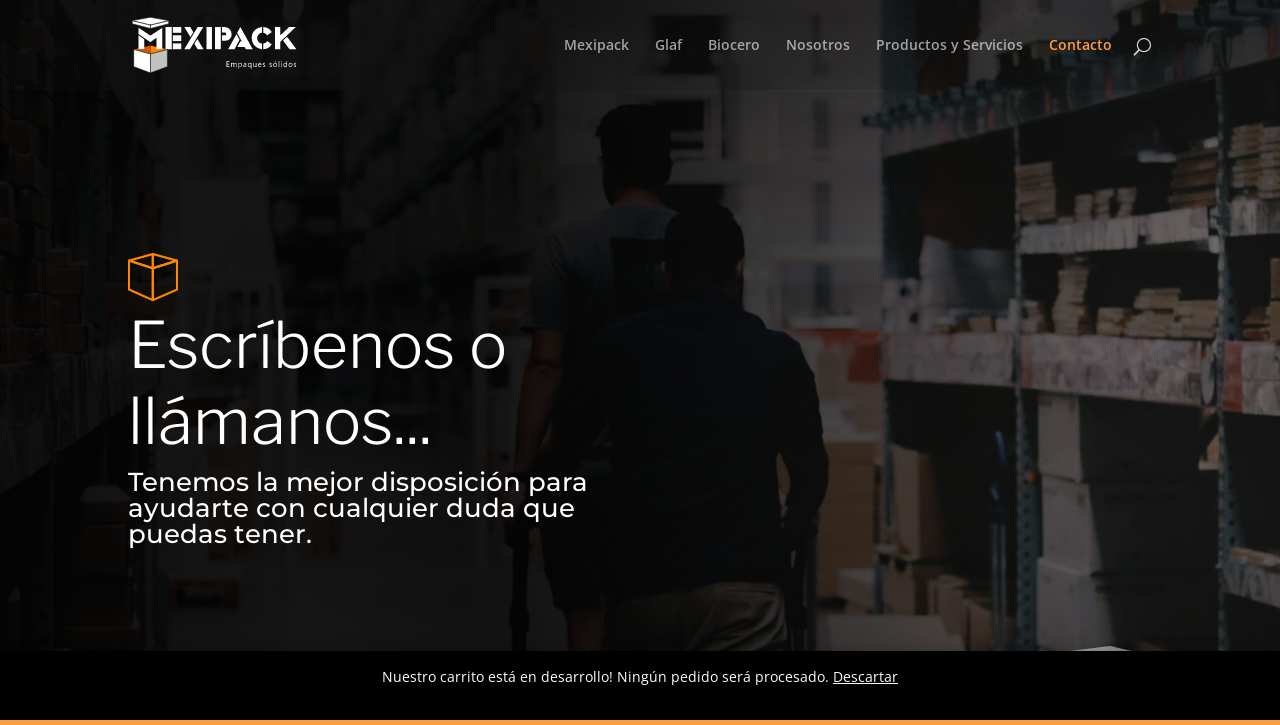

--- FILE ---
content_type: image/svg+xml
request_url: https://mexipack.com.mx/wp-content/uploads/2020/06/Recurso-13.svg
body_size: 9318
content:
<?xml version="1.0" encoding="UTF-8"?> <svg xmlns="http://www.w3.org/2000/svg" viewBox="0 0 282.13 96.19"><defs><style>.cls-1,.cls-5{fill:#fff;}.cls-2{fill:#ff8600;}.cls-3{fill:#d95500;}.cls-4{fill:#c1c1c1;}.cls-4,.cls-5{stroke:#141312;stroke-linecap:square;stroke-linejoin:bevel;}</style></defs><title>Recurso 13</title><g id="Capa_2" data-name="Capa 2"><g id="Capa_1-2" data-name="Capa 1"><polygon class="cls-1" points="89.81 17.16 100.18 34.36 105.22 25.99 99.89 17.16 89.81 17.16"></polygon><polygon class="cls-1" points="122.77 55.11 112.13 37.46 107.1 45.83 112.69 55.11 122.77 55.11"></polygon><polyline class="cls-1" points="89.82 55.11 112.68 17.16 122.21 17.16 99.37 55.11 89.82 55.11"></polyline><rect class="cls-1" x="127.89" y="17.16" width="9.36" height="37.95"></rect><rect class="cls-1" x="142.51" y="17.16" width="9.94" height="37.95"></rect><path class="cls-1" d="M154.5,17.16v9.52h5a2.2,2.2,0,0,1,1.61.66,2.31,2.31,0,0,1,.6,1.72s.09,1.46-.83,2a2.44,2.44,0,0,1-1.33.38h-5v9.24l5.52,0a11.1,11.1,0,0,0,8.26-3.49,10.14,10.14,0,0,0,2.64-7.93s0-.18,0-.51A12.1,12.1,0,0,0,158.8,17.16Z"></path><polygon class="cls-1" points="179.35 29.34 184.55 38.95 175.99 55.11 165.06 55.11 179.35 29.34"></polygon><polygon class="cls-1" points="185.99 17.16 180.51 27.05 188.52 41.96 185.84 41.96 180.97 51.23 193.34 51.23 195.47 55.11 207.25 55.11 185.99 17.16"></polygon><path class="cls-1" d="M223.33,17.16v9.89s-8.66.25-8.37,10c0,0,.65,8,8.37,8.48v9.56S205,53.74,205.68,34.67C205.68,34.67,204.86,19.71,223.33,17.16Z"></path><path class="cls-1" d="M225.38,17.16v9.89a8.86,8.86,0,0,1,6.78,4.37l7.68-5.6A17,17,0,0,0,225.38,17.16Z"></path><path class="cls-1" d="M225.38,55.11V45.5a9,9,0,0,0,6.78-4.25l7.68,5.44A17,17,0,0,1,225.38,55.11Z"></path><polygon class="cls-1" points="269.85 17.16 254.69 31.28 254.69 17.16 245.25 17.16 245.25 55.11 254.69 55.11 254.69 42.23 281.13 17.16 269.85 17.16"></polygon><polygon class="cls-1" points="266.09 33.92 259.42 40.27 270.37 55.11 282.13 55.11 266.09 33.92"></polygon><rect class="cls-1" x="70.09" y="17.16" width="14.46" height="9.86"></rect><rect class="cls-1" x="70.09" y="31.31" width="14.46" height="9.86"></rect><rect class="cls-1" x="70.09" y="45.25" width="14.46" height="9.86"></rect><polygon class="cls-1" points="57.32 17.16 57.32 54.9 68.04 55.11 68.04 17.16 57.32 17.16"></polygon><path class="cls-1" d="M167.35,85.48h-4.94V75.91h4.73v1H163.5v3.19h3.37v1H163.5v3.35h3.85Z"></path><path class="cls-1" d="M179.51,85.48h-1.07V81.56a3,3,0,0,0-.34-1.65,1.3,1.3,0,0,0-1.15-.5,1.41,1.41,0,0,0-1.16.64,2.53,2.53,0,0,0-.47,1.53v3.9h-1.07V81.42c0-1.34-.5-2-1.51-2a1.39,1.39,0,0,0-1.16.6,2.56,2.56,0,0,0-.45,1.57v3.9h-1.07V78.64h1.07v1.09h0a2.25,2.25,0,0,1,2.07-1.25,1.86,1.86,0,0,1,1.19.4,2,2,0,0,1,.69,1,2.39,2.39,0,0,1,2.21-1.42c1.46,0,2.2.93,2.2,2.79Z"></path><path class="cls-1" d="M183.67,84.49h0v4.14h-1.07v-10h1.07v1.21h0a2.53,2.53,0,0,1,2.3-1.37,2.42,2.42,0,0,1,2,.92,3.89,3.89,0,0,1,.72,2.46,4.33,4.33,0,0,1-.81,2.75,2.66,2.66,0,0,1-2.22,1A2.22,2.22,0,0,1,183.67,84.49Zm0-2.75v1a2.08,2.08,0,0,0,.53,1.44,1.79,1.79,0,0,0,1.37.59,1.75,1.75,0,0,0,1.51-.76,3.54,3.54,0,0,0,.55-2.12,2.84,2.84,0,0,0-.51-1.79,1.68,1.68,0,0,0-1.39-.64,1.89,1.89,0,0,0-1.5.66A2.51,2.51,0,0,0,183.65,81.74Z"></path><path class="cls-1" d="M196.23,85.48h-1.07V84.41h0a2.23,2.23,0,0,1-2,1.23,2.13,2.13,0,0,1-1.55-.54,1.88,1.88,0,0,1-.57-1.43c0-1.28.74-2,2.2-2.23l2-.29c0-1.16-.45-1.74-1.37-1.74a3.24,3.24,0,0,0-2.17.84V79.13a4,4,0,0,1,2.26-.65c1.57,0,2.35.85,2.35,2.56ZM195.16,82l-1.6.23a2.57,2.57,0,0,0-1.12.38,1.1,1.1,0,0,0-.37,1,1,1,0,0,0,.34.81,1.28,1.28,0,0,0,.93.32,1.7,1.7,0,0,0,1.31-.57,2.09,2.09,0,0,0,.51-1.45Z"></path><path class="cls-1" d="M205,88.63h-1.07V84.31h0a2.38,2.38,0,0,1-2.28,1.33,2.47,2.47,0,0,1-2-.92,3.82,3.82,0,0,1-.75-2.5,4.15,4.15,0,0,1,.83-2.72,2.73,2.73,0,0,1,2.23-1,2.1,2.1,0,0,1,2,1.11h0v-1H205Zm-1.07-6.23v-1a2,2,0,0,0-.53-1.42,1.76,1.76,0,0,0-1.36-.58,1.79,1.79,0,0,0-1.52.73,3.26,3.26,0,0,0-.56,2.06,2.87,2.87,0,0,0,.54,1.85,1.69,1.69,0,0,0,1.39.67,1.85,1.85,0,0,0,1.49-.66A2.48,2.48,0,0,0,203.91,82.4Z"></path><path class="cls-1" d="M213.58,85.48h-1.07V84.4h0a2.19,2.19,0,0,1-2.06,1.24q-2.37,0-2.37-2.91V78.64h1.05v3.92q0,2.16,1.62,2.16a1.64,1.64,0,0,0,1.28-.59,2.33,2.33,0,0,0,.5-1.55V78.64h1.07Z"></path><path class="cls-1" d="M222.14,82.34h-4.7a2.61,2.61,0,0,0,.6,1.76,2,2,0,0,0,1.57.62,3.21,3.21,0,0,0,2.07-.76v1a3.84,3.84,0,0,1-2.32.65,2.79,2.79,0,0,1-2.22-.93,3.86,3.86,0,0,1-.8-2.62,3.79,3.79,0,0,1,.88-2.6,2.77,2.77,0,0,1,2.18-1,2.46,2.46,0,0,1,2,.87,3.67,3.67,0,0,1,.72,2.41Zm-1.09-.93a2.35,2.35,0,0,0-.45-1.48,1.5,1.5,0,0,0-1.22-.52,1.7,1.7,0,0,0-1.28.55,2.6,2.6,0,0,0-.65,1.45Z"></path><path class="cls-1" d="M224.41,85.24V84.06a3.1,3.1,0,0,0,1.92.66c.93,0,1.4-.32,1.4-1a.83.83,0,0,0-.12-.46,1.18,1.18,0,0,0-.33-.34,2.16,2.16,0,0,0-.48-.27l-.59-.24a7.31,7.31,0,0,1-.78-.36,2.48,2.48,0,0,1-.56-.42,1.44,1.44,0,0,1-.33-.52,1.85,1.85,0,0,1-.12-.69,1.61,1.61,0,0,1,.22-.85,1.87,1.87,0,0,1,.57-.62,2.74,2.74,0,0,1,.81-.38,3.8,3.8,0,0,1,2.49.18V79.9a2.93,2.93,0,0,0-1.68-.49,1.81,1.81,0,0,0-.54.07,1.35,1.35,0,0,0-.42.19,1,1,0,0,0-.26.31.73.73,0,0,0-.1.39.84.84,0,0,0,.1.44.94.94,0,0,0,.27.33,2.33,2.33,0,0,0,.45.25l.59.25a8.46,8.46,0,0,1,.79.35,3,3,0,0,1,.6.42,1.66,1.66,0,0,1,.38.53,1.91,1.91,0,0,1,.13.71,1.67,1.67,0,0,1-.22.88,1.81,1.81,0,0,1-.58.62,2.47,2.47,0,0,1-.84.37,4,4,0,0,1-1,.12A3.68,3.68,0,0,1,224.41,85.24Z"></path><path class="cls-1" d="M235.83,85.24V84.06a3.1,3.1,0,0,0,1.91.66q1.41,0,1.41-1a.83.83,0,0,0-.12-.46,1.18,1.18,0,0,0-.33-.34,2.73,2.73,0,0,0-.48-.27l-.59-.24a7.31,7.31,0,0,1-.78-.36,2.48,2.48,0,0,1-.56-.42,1.61,1.61,0,0,1-.34-.52,2.08,2.08,0,0,1-.11-.69,1.7,1.7,0,0,1,.21-.85,2.11,2.11,0,0,1,.57-.62,2.69,2.69,0,0,1,.82-.38,3.8,3.8,0,0,1,2.49.18V79.9a2.94,2.94,0,0,0-1.69-.49,1.81,1.81,0,0,0-.54.07,1.29,1.29,0,0,0-.41.19A1.14,1.14,0,0,0,237,80a.83.83,0,0,0-.09.39,1,1,0,0,0,.09.44,1.1,1.1,0,0,0,.28.33,2.55,2.55,0,0,0,.44.25l.59.25a7.64,7.64,0,0,1,.8.35,2.7,2.7,0,0,1,.59.42,1.52,1.52,0,0,1,.38.53,1.73,1.73,0,0,1,.14.71,1.77,1.77,0,0,1-.22.88,1.91,1.91,0,0,1-.58.62,2.47,2.47,0,0,1-.84.37,4.07,4.07,0,0,1-1,.12A3.68,3.68,0,0,1,235.83,85.24Z"></path><path class="cls-1" d="M245.72,85.64a3,3,0,0,1-2.36-1,3.61,3.61,0,0,1-.88-2.54,3.78,3.78,0,0,1,.92-2.69,3.25,3.25,0,0,1,2.47-1,3,3,0,0,1,2.33,1A3.8,3.8,0,0,1,249,82a3.74,3.74,0,0,1-.9,2.62A3.12,3.12,0,0,1,245.72,85.64Zm.08-6.23a2,2,0,0,0-1.63.71,3,3,0,0,0-.6,2,2.87,2.87,0,0,0,.61,1.92,2,2,0,0,0,1.62.7,1.92,1.92,0,0,0,1.58-.69,3,3,0,0,0,.56-2,3.09,3.09,0,0,0-.56-2A1.92,1.92,0,0,0,245.8,79.41Zm1.55-4.25-1.7,2.19h-.82l1.45-2.19Z"></path><path class="cls-1" d="M252.86,85.48H251.8V75.36h1.06Z"></path><path class="cls-1" d="M256.63,76.91a.68.68,0,0,1-.69-.71.73.73,0,0,1,.2-.51.66.66,0,0,1,.49-.2.64.64,0,0,1,.49.2.69.69,0,0,1,.21.51.67.67,0,0,1-.21.5A.65.65,0,0,1,256.63,76.91Zm.52,8.57h-1.07V78.64h1.07Z"></path><path class="cls-1" d="M266.05,85.48H265V84.32h0a2.64,2.64,0,0,1-4.29.4,3.82,3.82,0,0,1-.75-2.5,4.12,4.12,0,0,1,.84-2.71,2.71,2.71,0,0,1,2.21-1,2.11,2.11,0,0,1,2,1.11h0V75.36h1.07ZM265,82.39v-1a2,2,0,0,0-.53-1.4,1.78,1.78,0,0,0-1.35-.57,1.84,1.84,0,0,0-1.54.73,3.31,3.31,0,0,0-.55,2,3,3,0,0,0,.53,1.87,1.75,1.75,0,0,0,1.44.68,1.83,1.83,0,0,0,1.45-.66A2.51,2.51,0,0,0,265,82.39Z"></path><path class="cls-1" d="M272.05,85.64a3,3,0,0,1-2.36-1,3.57,3.57,0,0,1-.88-2.54,3.78,3.78,0,0,1,.92-2.69,3.25,3.25,0,0,1,2.47-1,2.93,2.93,0,0,1,2.32,1,4.37,4.37,0,0,1-.06,5.23A3.12,3.12,0,0,1,272.05,85.64Zm.07-6.23a2,2,0,0,0-1.62.71,3,3,0,0,0-.6,2,2.82,2.82,0,0,0,.61,1.92,2,2,0,0,0,1.61.7,1.92,1.92,0,0,0,1.59-.69,3,3,0,0,0,.56-2,3.09,3.09,0,0,0-.56-2A1.92,1.92,0,0,0,272.12,79.41Z"></path><path class="cls-1" d="M277.72,85.24V84.06a3.1,3.1,0,0,0,1.92.66c.93,0,1.4-.32,1.4-1a.83.83,0,0,0-.12-.46,1.29,1.29,0,0,0-.32-.34,2.73,2.73,0,0,0-.48-.27l-.6-.24a8.1,8.1,0,0,1-.77-.36,2.28,2.28,0,0,1-.56-.42,1.46,1.46,0,0,1-.34-.52,1.85,1.85,0,0,1-.11-.69,1.7,1.7,0,0,1,.21-.85,1.87,1.87,0,0,1,.57-.62,2.69,2.69,0,0,1,.82-.38,3.68,3.68,0,0,1,.94-.13,3.83,3.83,0,0,1,1.55.31V79.9a2.94,2.94,0,0,0-1.69-.49,1.81,1.81,0,0,0-.54.07,1.2,1.2,0,0,0-.41.19.88.88,0,0,0-.27.31.83.83,0,0,0-.09.39,1,1,0,0,0,.09.44,1,1,0,0,0,.28.33,2.55,2.55,0,0,0,.44.25l.59.25A7.43,7.43,0,0,1,281,82a2.54,2.54,0,0,1,.6.42,1.66,1.66,0,0,1,.38.53,1.73,1.73,0,0,1,.13.71,1.76,1.76,0,0,1-.21.88,1.84,1.84,0,0,1-.59.62,2.51,2.51,0,0,1-.83.37,4.09,4.09,0,0,1-1,.12A3.71,3.71,0,0,1,277.72,85.24Z"></path><polygon class="cls-2" points="31.7 48.88 60.8 55.55 31.7 63.31 31.7 48.88"></polygon><polygon class="cls-3" points="31.7 48.88 2.93 55.52 31.7 63.31 31.7 48.88"></polygon><polygon class="cls-4" points="31.7 95.72 60.8 85.01 60.8 55.55 31.7 63.31 31.7 95.72"></polygon><polygon class="cls-5" points="31.7 95.72 2.93 84.98 2.93 55.52 31.7 63.31 31.7 95.72"></polygon><polygon class="cls-1" points="11.33 31.33 21.19 38.16 21.19 54.6 11.33 54.6 11.33 31.33"></polygon><polygon class="cls-1" points="11.33 18.49 11.33 29.16 31.48 43.11 42.2 35.31 42.2 54.6 52.06 54.6 52.06 18.49 31.7 31.82 11.33 18.49"></polygon><polygon class="cls-5" points="31.7 19.77 0.5 11.57 0.5 6.13 31.7 13.61 31.7 19.77"></polygon><polygon class="cls-5" points="31.7 19.77 62.89 11.63 62.89 6.19 31.7 13.61 31.7 19.77"></polygon><polygon class="cls-5" points="31.7 13.61 0.5 6.13 31.7 0.49 62.89 6.19 31.7 13.61"></polygon></g></g></svg> 

--- FILE ---
content_type: image/svg+xml
request_url: https://mexipack.com.mx/wp-content/uploads/2020/06/mexilogoblanco.svg
body_size: 9857
content:
<?xml version="1.0" encoding="UTF-8"?> <svg xmlns="http://www.w3.org/2000/svg" viewBox="0 0 797.31 270.38"><defs><style>.cls-1,.cls-5{fill:#fff;}.cls-2{fill:#ff8600;}.cls-3{fill:#d95500;}.cls-4{fill:#c1c1c1;}.cls-4,.cls-5{stroke:#141312;stroke-linecap:square;stroke-linejoin:bevel;}</style></defs><title>Recurso 5</title><g id="Capa_2" data-name="Capa 2"><g id="Capa_1-2" data-name="Capa 1"><polygon class="cls-1" points="253.18 47.64 282.52 96.31 296.78 72.64 281.71 47.64 253.18 47.64"></polygon><polygon class="cls-1" points="346.44 155.01 316.34 105.08 302.1 128.77 317.91 155.01 346.44 155.01"></polygon><polyline class="cls-1" points="253.21 155.01 317.89 47.64 344.84 47.64 280.24 155.01 253.21 155.01"></polyline><rect class="cls-1" x="360.93" y="47.64" width="26.48" height="107.37"></rect><rect class="cls-1" x="402.28" y="47.64" width="28.11" height="107.37"></rect><path class="cls-1" d="M436.2,47.64v27h14a6.26,6.26,0,0,1,4.57,1.86,6.59,6.59,0,0,1,1.7,4.88s.26,4.11-2.37,5.67a6.68,6.68,0,0,1-3.74,1.07H436.2v26.15l15.63.1a31.45,31.45,0,0,0,23.38-9.87c4.59-5,8.2-12.2,7.45-22.42,0,0,0-.53,0-1.45a34.22,34.22,0,0,0-34.28-32.94Z"></path><polygon class="cls-1" points="506.51 82.12 521.23 109.29 497 155.01 466.09 155.01 506.51 82.12"></polygon><polygon class="cls-1" points="525.29 47.64 509.8 75.62 532.46 117.81 524.87 117.81 511.1 144.06 546.09 144.06 552.13 155.01 585.47 155.01 525.29 47.64"></polygon><path class="cls-1" d="M631,47.64v28s-24.51.71-23.69,28.35c0,0,1.86,22.58,23.69,24V155s-51.8-3.89-50-57.83C581,97.19,578.68,54.86,631,47.64Z"></path><path class="cls-1" d="M636.75,47.64v28s11.5.24,19.17,12.37l21.72-15.85S665.68,48.24,636.75,47.64Z"></path><path class="cls-1" d="M636.75,155v-27.2s11.5-.23,19.17-12l21.72,15.41A48.16,48.16,0,0,1,636.75,155Z"></path><polygon class="cls-1" points="762.57 47.64 719.67 87.6 719.67 47.64 692.95 47.64 692.95 155.01 719.67 155.01 719.67 118.58 794.48 47.64 762.57 47.64"></polygon><polygon class="cls-1" points="751.94 95.08 733.05 113.03 764.04 155.01 797.32 155.01 751.94 95.08"></polygon><rect class="cls-1" x="197.4" y="47.64" width="40.9" height="27.9"></rect><rect class="cls-1" x="197.4" y="87.68" width="40.9" height="27.9"></rect><rect class="cls-1" x="197.4" y="127.11" width="40.9" height="27.9"></rect><polygon class="cls-1" points="161.26 47.64 161.26 154.41 191.59 155.01 191.59 47.64 161.26 47.64"></polygon><path class="cls-1" d="M472.55,241h-14V213.86H472v2.87h-10.3v9h9.52v2.86h-9.52v9.48h10.88Z"></path><path class="cls-1" d="M507,241h-3V229.84a8.56,8.56,0,0,0-1-4.64,3.63,3.63,0,0,0-3.25-1.44,4,4,0,0,0-3.28,1.81,7.08,7.08,0,0,0-1.35,4.35v11h-3V229.47q0-5.72-4.29-5.71a3.94,3.94,0,0,0-3.27,1.71,7.25,7.25,0,0,0-1.28,4.45v11h-3V221.61h3v3.06h.07a6.38,6.38,0,0,1,5.85-3.52,5.35,5.35,0,0,1,3.36,1.11,5.55,5.55,0,0,1,2,2.9,6.71,6.71,0,0,1,6.25-4q6.21,0,6.21,7.88Z"></path><path class="cls-1" d="M518.75,238.16h-.07v11.69h-3V221.61h3V225h.07a7.1,7.1,0,0,1,6.51-3.86,6.81,6.81,0,0,1,5.67,2.6,11,11,0,0,1,2,7,12.25,12.25,0,0,1-2.29,7.78,7.59,7.59,0,0,1-6.29,2.91A6.26,6.26,0,0,1,518.75,238.16Zm-.07-7.81v2.71a5.85,5.85,0,0,0,1.51,4.07,5.31,5.31,0,0,0,8.14-.49,10,10,0,0,0,1.56-6,8,8,0,0,0-1.46-5.07,4.73,4.73,0,0,0-3.93-1.83,5.27,5.27,0,0,0-4.22,1.88A7,7,0,0,0,518.68,230.35Z"></path><path class="cls-1" d="M554.27,241h-3v-3h-.08a6.27,6.27,0,0,1-5.79,3.47,6.08,6.08,0,0,1-4.4-1.52,5.39,5.39,0,0,1-1.59-4.07q0-5.42,6.22-6.31l5.64-.81c0-3.29-1.3-4.93-3.88-4.93a9.11,9.11,0,0,0-6.14,2.38V223a11.42,11.42,0,0,1,6.4-1.82q6.63,0,6.63,7.22Zm-3-9.78-4.54.64a7.19,7.19,0,0,0-3.16,1.07,3.12,3.12,0,0,0-1.07,2.71,3,3,0,0,0,1,2.31,3.74,3.74,0,0,0,2.62.9,4.78,4.78,0,0,0,3.71-1.62,5.87,5.87,0,0,0,1.46-4.09Z"></path><path class="cls-1" d="M579,249.85h-3V237.63h-.08a6.7,6.7,0,0,1-6.43,3.77,7,7,0,0,1-5.69-2.59,10.84,10.84,0,0,1-2.14-7.08A11.77,11.77,0,0,1,564,224a7.7,7.7,0,0,1,6.32-2.89,5.9,5.9,0,0,1,5.58,3.14H576v-2.68h3Zm-3-17.61v-2.81a5.74,5.74,0,0,0-1.52-4,5,5,0,0,0-3.85-1.64,5.12,5.12,0,0,0-4.3,2.07,9.45,9.45,0,0,0-1.58,5.83,8.13,8.13,0,0,0,1.53,5.24,4.81,4.81,0,0,0,3.93,1.9,5.25,5.25,0,0,0,4.22-1.86A7.08,7.08,0,0,0,576,232.24Z"></path><path class="cls-1" d="M603.35,241h-3v-3.06h-.08a6.16,6.16,0,0,1-5.8,3.51q-6.74,0-6.73-8.23V221.61h3v11.07c0,4.08,1.51,6.12,4.55,6.12a4.57,4.57,0,0,0,3.63-1.67,6.54,6.54,0,0,0,1.43-4.38V221.61h3Z"></path><path class="cls-1" d="M627.57,232.05H614.28a7.35,7.35,0,0,0,1.69,5,5.75,5.75,0,0,0,4.45,1.76,9.05,9.05,0,0,0,5.84-2.16v2.91a10.66,10.66,0,0,1-6.56,1.85,7.83,7.83,0,0,1-6.26-2.63q-2.28-2.64-2.28-7.41a10.76,10.76,0,0,1,2.49-7.36,7.88,7.88,0,0,1,6.18-2.85,7,7,0,0,1,5.72,2.46,10.43,10.43,0,0,1,2,6.82Zm-3.09-2.62a6.41,6.41,0,0,0-1.26-4.18,4.23,4.23,0,0,0-3.44-1.49,4.79,4.79,0,0,0-3.62,1.57,7.12,7.12,0,0,0-1.84,4.1Z"></path><path class="cls-1" d="M634,240.25v-3.32a8.8,8.8,0,0,0,5.42,1.87q4,0,4-2.72a2.4,2.4,0,0,0-.34-1.32,3.59,3.59,0,0,0-.92-.95,7.55,7.55,0,0,0-1.36-.75c-.52-.22-1.08-.45-1.68-.68a23.14,23.14,0,0,1-2.2-1,6.78,6.78,0,0,1-1.58-1.18,4.22,4.22,0,0,1-.95-1.48,5.22,5.22,0,0,1-.33-1.94,4.77,4.77,0,0,1,.61-2.41,5.45,5.45,0,0,1,1.62-1.76,7.48,7.48,0,0,1,2.3-1.07,10,10,0,0,1,2.68-.36,10.49,10.49,0,0,1,4.37.87v3.14a8.35,8.35,0,0,0-4.78-1.4,5.49,5.49,0,0,0-1.52.2,3.74,3.74,0,0,0-1.17.56,2.57,2.57,0,0,0-.75.86,2.27,2.27,0,0,0-.27,1.1,2.68,2.68,0,0,0,.27,1.27,2.76,2.76,0,0,0,.78.9,5.48,5.48,0,0,0,1.25.72c.49.22,1.05.45,1.67.7a22.81,22.81,0,0,1,2.24,1,7.62,7.62,0,0,1,1.69,1.17,4.63,4.63,0,0,1,1.08,1.5,5,5,0,0,1,.38,2,4.89,4.89,0,0,1-.62,2.49,5.51,5.51,0,0,1-1.64,1.76,7.72,7.72,0,0,1-2.37,1,11.84,11.84,0,0,1-2.82.33A10.41,10.41,0,0,1,634,240.25Z"></path><path class="cls-1" d="M666.3,240.25v-3.32a8.8,8.8,0,0,0,5.42,1.87q4,0,4-2.72a2.4,2.4,0,0,0-.34-1.32,3.44,3.44,0,0,0-.92-.95,7.22,7.22,0,0,0-1.36-.75c-.52-.22-1.08-.45-1.68-.68-.83-.34-1.56-.69-2.2-1a6.78,6.78,0,0,1-1.58-1.18,4.22,4.22,0,0,1-1-1.48,5.23,5.23,0,0,1-.32-1.94,4.76,4.76,0,0,1,.6-2.41,5.56,5.56,0,0,1,1.62-1.76,7.43,7.43,0,0,1,2.31-1.07,9.89,9.89,0,0,1,2.67-.36,10.57,10.57,0,0,1,4.38.87v3.14a8.39,8.39,0,0,0-4.78-1.4,5.51,5.51,0,0,0-1.53.2,3.74,3.74,0,0,0-1.17.56,2.57,2.57,0,0,0-.75.86,2.27,2.27,0,0,0-.27,1.1,2.68,2.68,0,0,0,.27,1.27,2.76,2.76,0,0,0,.78.9,5.48,5.48,0,0,0,1.25.72c.49.22,1,.45,1.67.7a23,23,0,0,1,2.25,1,8.12,8.12,0,0,1,1.69,1.17,4.75,4.75,0,0,1,1.07,1.5,5,5,0,0,1,.38,2,4.89,4.89,0,0,1-.62,2.49,5.51,5.51,0,0,1-1.64,1.76,7.72,7.72,0,0,1-2.37,1,11.75,11.75,0,0,1-2.81.33A10.42,10.42,0,0,1,666.3,240.25Z"></path><path class="cls-1" d="M694.29,241.4a8.6,8.6,0,0,1-6.67-2.71,10.18,10.18,0,0,1-2.49-7.18,10.65,10.65,0,0,1,2.6-7.62,9.19,9.19,0,0,1,7-2.74,8.33,8.33,0,0,1,6.57,2.67,10.76,10.76,0,0,1,2.36,7.38,10.57,10.57,0,0,1-2.55,7.42A8.76,8.76,0,0,1,694.29,241.4Zm.22-17.64a5.68,5.68,0,0,0-4.6,2,8.49,8.49,0,0,0-1.69,5.6,8,8,0,0,0,1.71,5.42,5.71,5.71,0,0,0,4.58,2,5.44,5.44,0,0,0,4.49-2,8.57,8.57,0,0,0,1.57-5.53,8.73,8.73,0,0,0-1.57-5.59A5.43,5.43,0,0,0,694.51,223.76Zm4.41-12-4.82,6.19h-2.33l4.1-6.19Z"></path><path class="cls-1" d="M714.5,241h-3V212.31h3Z"></path><path class="cls-1" d="M725.15,216.7a1.86,1.86,0,0,1-1.37-.57,2.1,2.1,0,0,1,0-2.88,1.83,1.83,0,0,1,1.37-.58,1.9,1.9,0,0,1,1.41.58,2,2,0,0,1-1.41,3.45ZM726.62,241h-3V221.61h3Z"></path><path class="cls-1" d="M751.8,241h-3v-3.29h-.08a7.48,7.48,0,0,1-12.14,1.15,10.89,10.89,0,0,1-2.12-7.08A11.86,11.86,0,0,1,736.8,224a7.7,7.7,0,0,1,6.27-2.89,6,6,0,0,1,5.64,3.14h.08v-12h3Zm-3-8.74v-2.86a5.62,5.62,0,0,0-1.51-4,5,5,0,0,0-3.82-1.63,5.14,5.14,0,0,0-4.34,2.08,9.3,9.3,0,0,0-1.58,5.74,8.35,8.35,0,0,0,1.51,5.28,4.93,4.93,0,0,0,4.08,1.94,5.09,5.09,0,0,0,4.08-1.87A7.08,7.08,0,0,0,748.79,232.21Z"></path><path class="cls-1" d="M768.78,241.4a8.58,8.58,0,0,1-6.66-2.71,10.18,10.18,0,0,1-2.49-7.18q0-4.87,2.59-7.62a9.19,9.19,0,0,1,7-2.74,8.33,8.33,0,0,1,6.57,2.67,10.76,10.76,0,0,1,2.36,7.38,10.57,10.57,0,0,1-2.55,7.42A8.76,8.76,0,0,1,768.78,241.4Zm.22-17.64a5.68,5.68,0,0,0-4.6,2,8.55,8.55,0,0,0-1.69,5.6,8,8,0,0,0,1.71,5.42,5.73,5.73,0,0,0,4.58,2,5.43,5.43,0,0,0,4.49-2,8.57,8.57,0,0,0,1.57-5.53,8.73,8.73,0,0,0-1.57-5.59A5.42,5.42,0,0,0,769,223.76Z"></path><path class="cls-1" d="M784.84,240.25v-3.32a8.8,8.8,0,0,0,5.42,1.87c2.64,0,4-.91,4-2.72a2.49,2.49,0,0,0-.34-1.32,3.75,3.75,0,0,0-.92-.95,7.55,7.55,0,0,0-1.36-.75c-.52-.22-1.08-.45-1.68-.68a22,22,0,0,1-2.2-1,6.58,6.58,0,0,1-1.58-1.18,4.39,4.39,0,0,1-1-1.48,5.44,5.44,0,0,1-.32-1.94,4.77,4.77,0,0,1,.61-2.41,5.34,5.34,0,0,1,1.62-1.76,7.48,7.48,0,0,1,2.3-1.07,10,10,0,0,1,2.68-.36,10.52,10.52,0,0,1,4.37.87v3.14a8.37,8.37,0,0,0-4.78-1.4,5.49,5.49,0,0,0-1.52.2,3.63,3.63,0,0,0-1.17.56,2.57,2.57,0,0,0-.75.86,2.27,2.27,0,0,0-.27,1.1,2.68,2.68,0,0,0,.27,1.27,2.65,2.65,0,0,0,.78.9,5.48,5.48,0,0,0,1.25.72c.49.22,1,.45,1.67.7a22.81,22.81,0,0,1,2.24,1,7.86,7.86,0,0,1,1.69,1.17,4.63,4.63,0,0,1,1.08,1.5,5,5,0,0,1,.37,2,4.89,4.89,0,0,1-.61,2.49,5.43,5.43,0,0,1-1.65,1.76,7.52,7.52,0,0,1-2.37,1,11.69,11.69,0,0,1-2.81.33A10.41,10.41,0,0,1,784.84,240.25Z"></path><polygon class="cls-2" points="88.76 137.41 171.11 156.28 88.76 178.21 88.76 137.41"></polygon><polygon class="cls-3" points="88.76 137.41 7.38 156.19 88.76 178.21 88.76 137.41"></polygon><polygon class="cls-4" points="88.76 269.91 171.11 239.62 171.11 156.28 88.76 178.21 88.76 269.91"></polygon><polygon class="cls-5" points="88.76 269.91 7.38 239.53 7.38 156.19 88.76 178.21 88.76 269.91"></polygon><polygon class="cls-1" points="31.13 87.74 59.03 107.07 59.03 153.58 31.13 153.58 31.13 87.74"></polygon><polygon class="cls-1" points="31.13 51.41 31.13 81.59 88.15 121.07 118.48 99.01 118.48 153.58 146.39 153.58 146.39 51.41 88.76 89.14 31.13 51.41"></polygon><polygon class="cls-5" points="88.76 55.02 0.5 31.85 0.5 16.45 88.76 37.59 88.76 55.02"></polygon><polygon class="cls-5" points="88.76 55.02 177.02 32.01 177.02 16.61 88.76 37.59 88.76 55.02"></polygon><polygon class="cls-5" points="88.76 37.59 0.5 16.45 88.76 0.49 177.02 16.61 88.76 37.59"></polygon></g></g></svg> 

--- FILE ---
content_type: image/svg+xml
request_url: https://mexipack.com.mx/wp-content/uploads/2020/07/cotice.svg
body_size: 1746
content:
<?xml version="1.0" encoding="UTF-8"?> <svg xmlns="http://www.w3.org/2000/svg" viewBox="0 0 53.5 51.97"><defs><style>.cls-1{fill:#606060;}</style></defs><title>cotice</title><g id="Capa_2" data-name="Capa 2"><g id="Capa_1-2" data-name="Capa 1"><path class="cls-1" d="M48,47.87V44c0-1.39,0-2.78,0-4.17a2.92,2.92,0,0,1,.44-1.19,20.8,20.8,0,0,0,2.84-11C51.07,19.85,47.7,13.6,41.07,9.43S27.17,4.88,19.89,8.18c-.19.08-.37.17-.56.24a1.25,1.25,0,0,1-.29,0,11.39,11.39,0,0,1,0-1.94c.05-.27.47-.54.78-.68A22.61,22.61,0,0,1,33.47,4.19c10,2,16.44,8,19.23,17.79a37.61,37.61,0,0,1,.8,7.24,27.82,27.82,0,0,1-.63,3.83c-.65,2.12-1.51,4.18-2.26,6.27A5.36,5.36,0,0,0,50.22,41c0,2.67,0,5.34,0,8v1.07h-1c-3.21,0-6.42,0-9.63,0a3.43,3.43,0,0,0-1.23.22,24.13,24.13,0,0,1-30.21-11,20.94,20.94,0,0,1-2.55-8,47.16,47.16,0,0,1-.19-5.07c0-.48.27-2.11.34-2.45.28-1.18.62-2.35.84-3.55A1.27,1.27,0,0,1,8.22,19a8.91,8.91,0,0,0,1,0c-.38,1.17-.72,2.23-1,3.29-.15.5-.24,1-.36,1.52a24.27,24.27,0,0,0-.06,7.85,20.91,20.91,0,0,0,2,6A22,22,0,0,0,37.59,48.24a5.18,5.18,0,0,1,1.79-.35C42.21,47.85,45.05,47.87,48,47.87Z"></path><path class="cls-1" d="M8.91,14.9c.17-3.23.2-6.36.56-9.45A5.73,5.73,0,0,1,14,.35,10,10,0,0,1,15.18.27V3c-2.3,1-3.21,2.85-2.8,5.77h2.79V14.9Z"></path><path class="cls-1" d="M.11,14.9c-.06-.11-.11-.16-.11-.21.06-2.92,0-5.85.22-8.77A5.9,5.9,0,0,1,3.15,1,18,18,0,0,1,6.08,0c0,1.13,0,2,0,2.79a.51.51,0,0,1-.33.39C4.13,3.46,3.61,4.67,3.33,6A27.67,27.67,0,0,0,3,8.79H6V14.9Z"></path><path class="cls-1" d="M39.58,23.5H19.3a1,1,0,1,1,0-2.09H39.58a1,1,0,0,1,0,2.09Z"></path><path class="cls-1" d="M39.58,29.09H19.3a1,1,0,1,1,0-2.09H39.58a1,1,0,0,1,0,2.09Z"></path><path class="cls-1" d="M39.58,34.85H19.3a1,1,0,1,1,0-2.09H39.58a1,1,0,0,1,0,2.09Z"></path></g></g></svg> 

--- FILE ---
content_type: image/svg+xml
request_url: https://mexipack.com.mx/wp-content/uploads/2020/06/Recurso-7.svg
body_size: 1261
content:
<?xml version="1.0" encoding="UTF-8"?> <svg xmlns="http://www.w3.org/2000/svg" viewBox="0 0 59.05 56.46"><defs><style>.cls-1{fill:#ff8600;}</style></defs><title>Recurso 7</title><g id="Capa_2" data-name="Capa 2"><g id="Capa_1-2" data-name="Capa 1"><path class="cls-1" d="M29.36,19.11a1.21,1.21,0,0,1-.74-.24,1.25,1.25,0,0,1-.51-1V1.25A1.26,1.26,0,0,1,29.68,0L58.13,7.73a1.23,1.23,0,0,1,.92,1.18,1.26,1.26,0,0,1-.87,1.22L29.73,19.06A1.18,1.18,0,0,1,29.36,19.11ZM30.61,2.88V16.16L53.34,9Z"></path><path class="cls-1" d="M29.36,19.11a1.2,1.2,0,0,1-.38-.05l-28.11-9a1.25,1.25,0,0,1,.05-2.4L29,0a1.26,1.26,0,0,1,1.09.22,1.23,1.23,0,0,1,.49,1V17.86a1.23,1.23,0,0,1-.52,1A1.21,1.21,0,0,1,29.36,19.11ZM5.66,9l22.45,7.16V2.89Z"></path><path class="cls-1" d="M29.36,56.46a1.26,1.26,0,0,1-1.25-1.25V17.86A1.25,1.25,0,0,1,29,16.67L57.43,7.74a1.25,1.25,0,0,1,1.62,1.19V42.87A1.25,1.25,0,0,1,58.3,44L29.85,56.35A1.17,1.17,0,0,1,29.36,56.46Zm1.25-37.68V53.3L56.55,42.05V10.64Z"></path><path class="cls-1" d="M29.36,56.46a1.34,1.34,0,0,1-.51-.11L.75,44A1.24,1.24,0,0,1,0,42.84V8.9a1.25,1.25,0,0,1,.51-1,1.22,1.22,0,0,1,1.12-.18l28.11,9a1.25,1.25,0,0,1,.87,1.19V55.21a1.25,1.25,0,0,1-.57,1A1.21,1.21,0,0,1,29.36,56.46ZM2.5,42,28.11,53.29V18.78L2.5,10.61Z"></path></g></g></svg> 

--- FILE ---
content_type: image/svg+xml
request_url: https://mexipack.com.mx/wp-content/uploads/2020/06/Recurso-13.svg
body_size: 9318
content:
<?xml version="1.0" encoding="UTF-8"?> <svg xmlns="http://www.w3.org/2000/svg" viewBox="0 0 282.13 96.19"><defs><style>.cls-1,.cls-5{fill:#fff;}.cls-2{fill:#ff8600;}.cls-3{fill:#d95500;}.cls-4{fill:#c1c1c1;}.cls-4,.cls-5{stroke:#141312;stroke-linecap:square;stroke-linejoin:bevel;}</style></defs><title>Recurso 13</title><g id="Capa_2" data-name="Capa 2"><g id="Capa_1-2" data-name="Capa 1"><polygon class="cls-1" points="89.81 17.16 100.18 34.36 105.22 25.99 99.89 17.16 89.81 17.16"></polygon><polygon class="cls-1" points="122.77 55.11 112.13 37.46 107.1 45.83 112.69 55.11 122.77 55.11"></polygon><polyline class="cls-1" points="89.82 55.11 112.68 17.16 122.21 17.16 99.37 55.11 89.82 55.11"></polyline><rect class="cls-1" x="127.89" y="17.16" width="9.36" height="37.95"></rect><rect class="cls-1" x="142.51" y="17.16" width="9.94" height="37.95"></rect><path class="cls-1" d="M154.5,17.16v9.52h5a2.2,2.2,0,0,1,1.61.66,2.31,2.31,0,0,1,.6,1.72s.09,1.46-.83,2a2.44,2.44,0,0,1-1.33.38h-5v9.24l5.52,0a11.1,11.1,0,0,0,8.26-3.49,10.14,10.14,0,0,0,2.64-7.93s0-.18,0-.51A12.1,12.1,0,0,0,158.8,17.16Z"></path><polygon class="cls-1" points="179.35 29.34 184.55 38.95 175.99 55.11 165.06 55.11 179.35 29.34"></polygon><polygon class="cls-1" points="185.99 17.16 180.51 27.05 188.52 41.96 185.84 41.96 180.97 51.23 193.34 51.23 195.47 55.11 207.25 55.11 185.99 17.16"></polygon><path class="cls-1" d="M223.33,17.16v9.89s-8.66.25-8.37,10c0,0,.65,8,8.37,8.48v9.56S205,53.74,205.68,34.67C205.68,34.67,204.86,19.71,223.33,17.16Z"></path><path class="cls-1" d="M225.38,17.16v9.89a8.86,8.86,0,0,1,6.78,4.37l7.68-5.6A17,17,0,0,0,225.38,17.16Z"></path><path class="cls-1" d="M225.38,55.11V45.5a9,9,0,0,0,6.78-4.25l7.68,5.44A17,17,0,0,1,225.38,55.11Z"></path><polygon class="cls-1" points="269.85 17.16 254.69 31.28 254.69 17.16 245.25 17.16 245.25 55.11 254.69 55.11 254.69 42.23 281.13 17.16 269.85 17.16"></polygon><polygon class="cls-1" points="266.09 33.92 259.42 40.27 270.37 55.11 282.13 55.11 266.09 33.92"></polygon><rect class="cls-1" x="70.09" y="17.16" width="14.46" height="9.86"></rect><rect class="cls-1" x="70.09" y="31.31" width="14.46" height="9.86"></rect><rect class="cls-1" x="70.09" y="45.25" width="14.46" height="9.86"></rect><polygon class="cls-1" points="57.32 17.16 57.32 54.9 68.04 55.11 68.04 17.16 57.32 17.16"></polygon><path class="cls-1" d="M167.35,85.48h-4.94V75.91h4.73v1H163.5v3.19h3.37v1H163.5v3.35h3.85Z"></path><path class="cls-1" d="M179.51,85.48h-1.07V81.56a3,3,0,0,0-.34-1.65,1.3,1.3,0,0,0-1.15-.5,1.41,1.41,0,0,0-1.16.64,2.53,2.53,0,0,0-.47,1.53v3.9h-1.07V81.42c0-1.34-.5-2-1.51-2a1.39,1.39,0,0,0-1.16.6,2.56,2.56,0,0,0-.45,1.57v3.9h-1.07V78.64h1.07v1.09h0a2.25,2.25,0,0,1,2.07-1.25,1.86,1.86,0,0,1,1.19.4,2,2,0,0,1,.69,1,2.39,2.39,0,0,1,2.21-1.42c1.46,0,2.2.93,2.2,2.79Z"></path><path class="cls-1" d="M183.67,84.49h0v4.14h-1.07v-10h1.07v1.21h0a2.53,2.53,0,0,1,2.3-1.37,2.42,2.42,0,0,1,2,.92,3.89,3.89,0,0,1,.72,2.46,4.33,4.33,0,0,1-.81,2.75,2.66,2.66,0,0,1-2.22,1A2.22,2.22,0,0,1,183.67,84.49Zm0-2.75v1a2.08,2.08,0,0,0,.53,1.44,1.79,1.79,0,0,0,1.37.59,1.75,1.75,0,0,0,1.51-.76,3.54,3.54,0,0,0,.55-2.12,2.84,2.84,0,0,0-.51-1.79,1.68,1.68,0,0,0-1.39-.64,1.89,1.89,0,0,0-1.5.66A2.51,2.51,0,0,0,183.65,81.74Z"></path><path class="cls-1" d="M196.23,85.48h-1.07V84.41h0a2.23,2.23,0,0,1-2,1.23,2.13,2.13,0,0,1-1.55-.54,1.88,1.88,0,0,1-.57-1.43c0-1.28.74-2,2.2-2.23l2-.29c0-1.16-.45-1.74-1.37-1.74a3.24,3.24,0,0,0-2.17.84V79.13a4,4,0,0,1,2.26-.65c1.57,0,2.35.85,2.35,2.56ZM195.16,82l-1.6.23a2.57,2.57,0,0,0-1.12.38,1.1,1.1,0,0,0-.37,1,1,1,0,0,0,.34.81,1.28,1.28,0,0,0,.93.32,1.7,1.7,0,0,0,1.31-.57,2.09,2.09,0,0,0,.51-1.45Z"></path><path class="cls-1" d="M205,88.63h-1.07V84.31h0a2.38,2.38,0,0,1-2.28,1.33,2.47,2.47,0,0,1-2-.92,3.82,3.82,0,0,1-.75-2.5,4.15,4.15,0,0,1,.83-2.72,2.73,2.73,0,0,1,2.23-1,2.1,2.1,0,0,1,2,1.11h0v-1H205Zm-1.07-6.23v-1a2,2,0,0,0-.53-1.42,1.76,1.76,0,0,0-1.36-.58,1.79,1.79,0,0,0-1.52.73,3.26,3.26,0,0,0-.56,2.06,2.87,2.87,0,0,0,.54,1.85,1.69,1.69,0,0,0,1.39.67,1.85,1.85,0,0,0,1.49-.66A2.48,2.48,0,0,0,203.91,82.4Z"></path><path class="cls-1" d="M213.58,85.48h-1.07V84.4h0a2.19,2.19,0,0,1-2.06,1.24q-2.37,0-2.37-2.91V78.64h1.05v3.92q0,2.16,1.62,2.16a1.64,1.64,0,0,0,1.28-.59,2.33,2.33,0,0,0,.5-1.55V78.64h1.07Z"></path><path class="cls-1" d="M222.14,82.34h-4.7a2.61,2.61,0,0,0,.6,1.76,2,2,0,0,0,1.57.62,3.21,3.21,0,0,0,2.07-.76v1a3.84,3.84,0,0,1-2.32.65,2.79,2.79,0,0,1-2.22-.93,3.86,3.86,0,0,1-.8-2.62,3.79,3.79,0,0,1,.88-2.6,2.77,2.77,0,0,1,2.18-1,2.46,2.46,0,0,1,2,.87,3.67,3.67,0,0,1,.72,2.41Zm-1.09-.93a2.35,2.35,0,0,0-.45-1.48,1.5,1.5,0,0,0-1.22-.52,1.7,1.7,0,0,0-1.28.55,2.6,2.6,0,0,0-.65,1.45Z"></path><path class="cls-1" d="M224.41,85.24V84.06a3.1,3.1,0,0,0,1.92.66c.93,0,1.4-.32,1.4-1a.83.83,0,0,0-.12-.46,1.18,1.18,0,0,0-.33-.34,2.16,2.16,0,0,0-.48-.27l-.59-.24a7.31,7.31,0,0,1-.78-.36,2.48,2.48,0,0,1-.56-.42,1.44,1.44,0,0,1-.33-.52,1.85,1.85,0,0,1-.12-.69,1.61,1.61,0,0,1,.22-.85,1.87,1.87,0,0,1,.57-.62,2.74,2.74,0,0,1,.81-.38,3.8,3.8,0,0,1,2.49.18V79.9a2.93,2.93,0,0,0-1.68-.49,1.81,1.81,0,0,0-.54.07,1.35,1.35,0,0,0-.42.19,1,1,0,0,0-.26.31.73.73,0,0,0-.1.39.84.84,0,0,0,.1.44.94.94,0,0,0,.27.33,2.33,2.33,0,0,0,.45.25l.59.25a8.46,8.46,0,0,1,.79.35,3,3,0,0,1,.6.42,1.66,1.66,0,0,1,.38.53,1.91,1.91,0,0,1,.13.71,1.67,1.67,0,0,1-.22.88,1.81,1.81,0,0,1-.58.62,2.47,2.47,0,0,1-.84.37,4,4,0,0,1-1,.12A3.68,3.68,0,0,1,224.41,85.24Z"></path><path class="cls-1" d="M235.83,85.24V84.06a3.1,3.1,0,0,0,1.91.66q1.41,0,1.41-1a.83.83,0,0,0-.12-.46,1.18,1.18,0,0,0-.33-.34,2.73,2.73,0,0,0-.48-.27l-.59-.24a7.31,7.31,0,0,1-.78-.36,2.48,2.48,0,0,1-.56-.42,1.61,1.61,0,0,1-.34-.52,2.08,2.08,0,0,1-.11-.69,1.7,1.7,0,0,1,.21-.85,2.11,2.11,0,0,1,.57-.62,2.69,2.69,0,0,1,.82-.38,3.8,3.8,0,0,1,2.49.18V79.9a2.94,2.94,0,0,0-1.69-.49,1.81,1.81,0,0,0-.54.07,1.29,1.29,0,0,0-.41.19A1.14,1.14,0,0,0,237,80a.83.83,0,0,0-.09.39,1,1,0,0,0,.09.44,1.1,1.1,0,0,0,.28.33,2.55,2.55,0,0,0,.44.25l.59.25a7.64,7.64,0,0,1,.8.35,2.7,2.7,0,0,1,.59.42,1.52,1.52,0,0,1,.38.53,1.73,1.73,0,0,1,.14.71,1.77,1.77,0,0,1-.22.88,1.91,1.91,0,0,1-.58.62,2.47,2.47,0,0,1-.84.37,4.07,4.07,0,0,1-1,.12A3.68,3.68,0,0,1,235.83,85.24Z"></path><path class="cls-1" d="M245.72,85.64a3,3,0,0,1-2.36-1,3.61,3.61,0,0,1-.88-2.54,3.78,3.78,0,0,1,.92-2.69,3.25,3.25,0,0,1,2.47-1,3,3,0,0,1,2.33,1A3.8,3.8,0,0,1,249,82a3.74,3.74,0,0,1-.9,2.62A3.12,3.12,0,0,1,245.72,85.64Zm.08-6.23a2,2,0,0,0-1.63.71,3,3,0,0,0-.6,2,2.87,2.87,0,0,0,.61,1.92,2,2,0,0,0,1.62.7,1.92,1.92,0,0,0,1.58-.69,3,3,0,0,0,.56-2,3.09,3.09,0,0,0-.56-2A1.92,1.92,0,0,0,245.8,79.41Zm1.55-4.25-1.7,2.19h-.82l1.45-2.19Z"></path><path class="cls-1" d="M252.86,85.48H251.8V75.36h1.06Z"></path><path class="cls-1" d="M256.63,76.91a.68.68,0,0,1-.69-.71.73.73,0,0,1,.2-.51.66.66,0,0,1,.49-.2.64.64,0,0,1,.49.2.69.69,0,0,1,.21.51.67.67,0,0,1-.21.5A.65.65,0,0,1,256.63,76.91Zm.52,8.57h-1.07V78.64h1.07Z"></path><path class="cls-1" d="M266.05,85.48H265V84.32h0a2.64,2.64,0,0,1-4.29.4,3.82,3.82,0,0,1-.75-2.5,4.12,4.12,0,0,1,.84-2.71,2.71,2.71,0,0,1,2.21-1,2.11,2.11,0,0,1,2,1.11h0V75.36h1.07ZM265,82.39v-1a2,2,0,0,0-.53-1.4,1.78,1.78,0,0,0-1.35-.57,1.84,1.84,0,0,0-1.54.73,3.31,3.31,0,0,0-.55,2,3,3,0,0,0,.53,1.87,1.75,1.75,0,0,0,1.44.68,1.83,1.83,0,0,0,1.45-.66A2.51,2.51,0,0,0,265,82.39Z"></path><path class="cls-1" d="M272.05,85.64a3,3,0,0,1-2.36-1,3.57,3.57,0,0,1-.88-2.54,3.78,3.78,0,0,1,.92-2.69,3.25,3.25,0,0,1,2.47-1,2.93,2.93,0,0,1,2.32,1,4.37,4.37,0,0,1-.06,5.23A3.12,3.12,0,0,1,272.05,85.64Zm.07-6.23a2,2,0,0,0-1.62.71,3,3,0,0,0-.6,2,2.82,2.82,0,0,0,.61,1.92,2,2,0,0,0,1.61.7,1.92,1.92,0,0,0,1.59-.69,3,3,0,0,0,.56-2,3.09,3.09,0,0,0-.56-2A1.92,1.92,0,0,0,272.12,79.41Z"></path><path class="cls-1" d="M277.72,85.24V84.06a3.1,3.1,0,0,0,1.92.66c.93,0,1.4-.32,1.4-1a.83.83,0,0,0-.12-.46,1.29,1.29,0,0,0-.32-.34,2.73,2.73,0,0,0-.48-.27l-.6-.24a8.1,8.1,0,0,1-.77-.36,2.28,2.28,0,0,1-.56-.42,1.46,1.46,0,0,1-.34-.52,1.85,1.85,0,0,1-.11-.69,1.7,1.7,0,0,1,.21-.85,1.87,1.87,0,0,1,.57-.62,2.69,2.69,0,0,1,.82-.38,3.68,3.68,0,0,1,.94-.13,3.83,3.83,0,0,1,1.55.31V79.9a2.94,2.94,0,0,0-1.69-.49,1.81,1.81,0,0,0-.54.07,1.2,1.2,0,0,0-.41.19.88.88,0,0,0-.27.31.83.83,0,0,0-.09.39,1,1,0,0,0,.09.44,1,1,0,0,0,.28.33,2.55,2.55,0,0,0,.44.25l.59.25A7.43,7.43,0,0,1,281,82a2.54,2.54,0,0,1,.6.42,1.66,1.66,0,0,1,.38.53,1.73,1.73,0,0,1,.13.71,1.76,1.76,0,0,1-.21.88,1.84,1.84,0,0,1-.59.62,2.51,2.51,0,0,1-.83.37,4.09,4.09,0,0,1-1,.12A3.71,3.71,0,0,1,277.72,85.24Z"></path><polygon class="cls-2" points="31.7 48.88 60.8 55.55 31.7 63.31 31.7 48.88"></polygon><polygon class="cls-3" points="31.7 48.88 2.93 55.52 31.7 63.31 31.7 48.88"></polygon><polygon class="cls-4" points="31.7 95.72 60.8 85.01 60.8 55.55 31.7 63.31 31.7 95.72"></polygon><polygon class="cls-5" points="31.7 95.72 2.93 84.98 2.93 55.52 31.7 63.31 31.7 95.72"></polygon><polygon class="cls-1" points="11.33 31.33 21.19 38.16 21.19 54.6 11.33 54.6 11.33 31.33"></polygon><polygon class="cls-1" points="11.33 18.49 11.33 29.16 31.48 43.11 42.2 35.31 42.2 54.6 52.06 54.6 52.06 18.49 31.7 31.82 11.33 18.49"></polygon><polygon class="cls-5" points="31.7 19.77 0.5 11.57 0.5 6.13 31.7 13.61 31.7 19.77"></polygon><polygon class="cls-5" points="31.7 19.77 62.89 11.63 62.89 6.19 31.7 13.61 31.7 19.77"></polygon><polygon class="cls-5" points="31.7 13.61 0.5 6.13 31.7 0.49 62.89 6.19 31.7 13.61"></polygon></g></g></svg> 